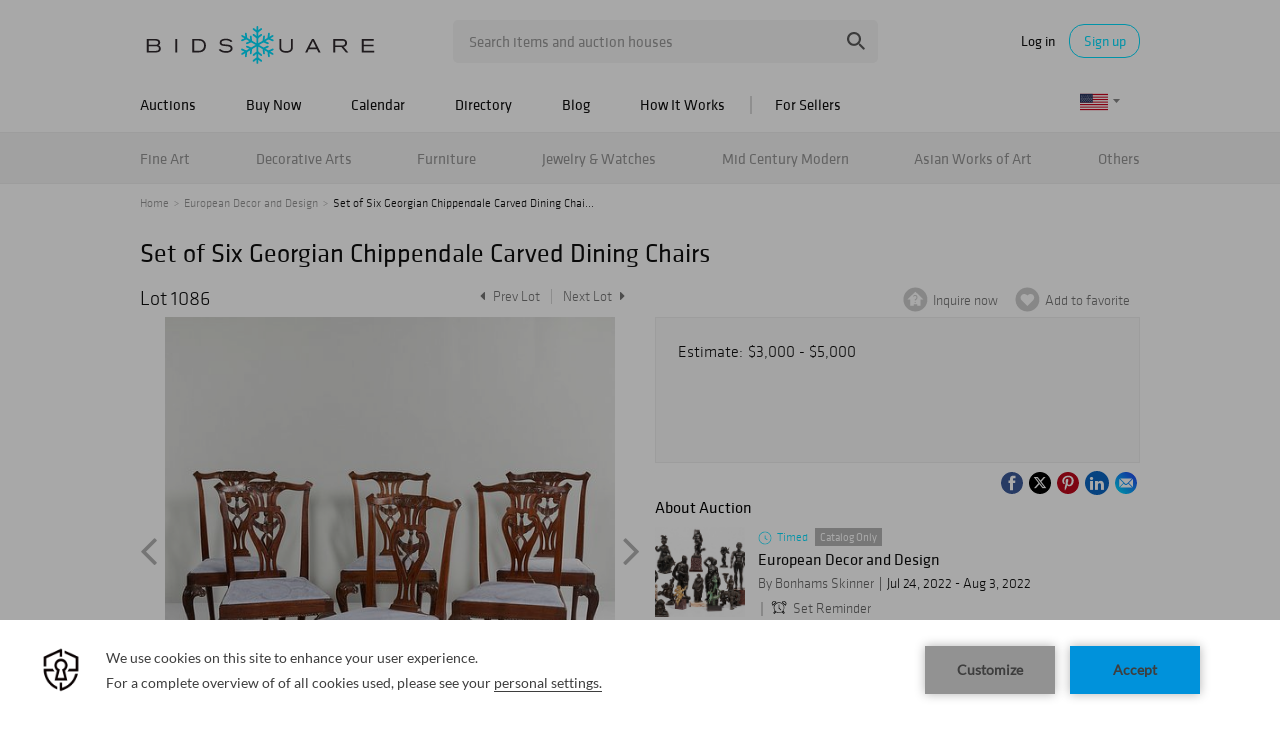

--- FILE ---
content_type: text/html; charset=utf-8
request_url: https://www.google.com/recaptcha/api2/anchor?ar=1&k=6LdzL_kcAAAAAHvauH1Jsz3Ux6njeXmqvGBbrqyk&co=aHR0cHM6Ly93d3cuYmlkc3F1YXJlLmNvbTo0NDM.&hl=en&v=PoyoqOPhxBO7pBk68S4YbpHZ&size=invisible&anchor-ms=20000&execute-ms=30000&cb=79yx24y2rzuz
body_size: 48727
content:
<!DOCTYPE HTML><html dir="ltr" lang="en"><head><meta http-equiv="Content-Type" content="text/html; charset=UTF-8">
<meta http-equiv="X-UA-Compatible" content="IE=edge">
<title>reCAPTCHA</title>
<style type="text/css">
/* cyrillic-ext */
@font-face {
  font-family: 'Roboto';
  font-style: normal;
  font-weight: 400;
  font-stretch: 100%;
  src: url(//fonts.gstatic.com/s/roboto/v48/KFO7CnqEu92Fr1ME7kSn66aGLdTylUAMa3GUBHMdazTgWw.woff2) format('woff2');
  unicode-range: U+0460-052F, U+1C80-1C8A, U+20B4, U+2DE0-2DFF, U+A640-A69F, U+FE2E-FE2F;
}
/* cyrillic */
@font-face {
  font-family: 'Roboto';
  font-style: normal;
  font-weight: 400;
  font-stretch: 100%;
  src: url(//fonts.gstatic.com/s/roboto/v48/KFO7CnqEu92Fr1ME7kSn66aGLdTylUAMa3iUBHMdazTgWw.woff2) format('woff2');
  unicode-range: U+0301, U+0400-045F, U+0490-0491, U+04B0-04B1, U+2116;
}
/* greek-ext */
@font-face {
  font-family: 'Roboto';
  font-style: normal;
  font-weight: 400;
  font-stretch: 100%;
  src: url(//fonts.gstatic.com/s/roboto/v48/KFO7CnqEu92Fr1ME7kSn66aGLdTylUAMa3CUBHMdazTgWw.woff2) format('woff2');
  unicode-range: U+1F00-1FFF;
}
/* greek */
@font-face {
  font-family: 'Roboto';
  font-style: normal;
  font-weight: 400;
  font-stretch: 100%;
  src: url(//fonts.gstatic.com/s/roboto/v48/KFO7CnqEu92Fr1ME7kSn66aGLdTylUAMa3-UBHMdazTgWw.woff2) format('woff2');
  unicode-range: U+0370-0377, U+037A-037F, U+0384-038A, U+038C, U+038E-03A1, U+03A3-03FF;
}
/* math */
@font-face {
  font-family: 'Roboto';
  font-style: normal;
  font-weight: 400;
  font-stretch: 100%;
  src: url(//fonts.gstatic.com/s/roboto/v48/KFO7CnqEu92Fr1ME7kSn66aGLdTylUAMawCUBHMdazTgWw.woff2) format('woff2');
  unicode-range: U+0302-0303, U+0305, U+0307-0308, U+0310, U+0312, U+0315, U+031A, U+0326-0327, U+032C, U+032F-0330, U+0332-0333, U+0338, U+033A, U+0346, U+034D, U+0391-03A1, U+03A3-03A9, U+03B1-03C9, U+03D1, U+03D5-03D6, U+03F0-03F1, U+03F4-03F5, U+2016-2017, U+2034-2038, U+203C, U+2040, U+2043, U+2047, U+2050, U+2057, U+205F, U+2070-2071, U+2074-208E, U+2090-209C, U+20D0-20DC, U+20E1, U+20E5-20EF, U+2100-2112, U+2114-2115, U+2117-2121, U+2123-214F, U+2190, U+2192, U+2194-21AE, U+21B0-21E5, U+21F1-21F2, U+21F4-2211, U+2213-2214, U+2216-22FF, U+2308-230B, U+2310, U+2319, U+231C-2321, U+2336-237A, U+237C, U+2395, U+239B-23B7, U+23D0, U+23DC-23E1, U+2474-2475, U+25AF, U+25B3, U+25B7, U+25BD, U+25C1, U+25CA, U+25CC, U+25FB, U+266D-266F, U+27C0-27FF, U+2900-2AFF, U+2B0E-2B11, U+2B30-2B4C, U+2BFE, U+3030, U+FF5B, U+FF5D, U+1D400-1D7FF, U+1EE00-1EEFF;
}
/* symbols */
@font-face {
  font-family: 'Roboto';
  font-style: normal;
  font-weight: 400;
  font-stretch: 100%;
  src: url(//fonts.gstatic.com/s/roboto/v48/KFO7CnqEu92Fr1ME7kSn66aGLdTylUAMaxKUBHMdazTgWw.woff2) format('woff2');
  unicode-range: U+0001-000C, U+000E-001F, U+007F-009F, U+20DD-20E0, U+20E2-20E4, U+2150-218F, U+2190, U+2192, U+2194-2199, U+21AF, U+21E6-21F0, U+21F3, U+2218-2219, U+2299, U+22C4-22C6, U+2300-243F, U+2440-244A, U+2460-24FF, U+25A0-27BF, U+2800-28FF, U+2921-2922, U+2981, U+29BF, U+29EB, U+2B00-2BFF, U+4DC0-4DFF, U+FFF9-FFFB, U+10140-1018E, U+10190-1019C, U+101A0, U+101D0-101FD, U+102E0-102FB, U+10E60-10E7E, U+1D2C0-1D2D3, U+1D2E0-1D37F, U+1F000-1F0FF, U+1F100-1F1AD, U+1F1E6-1F1FF, U+1F30D-1F30F, U+1F315, U+1F31C, U+1F31E, U+1F320-1F32C, U+1F336, U+1F378, U+1F37D, U+1F382, U+1F393-1F39F, U+1F3A7-1F3A8, U+1F3AC-1F3AF, U+1F3C2, U+1F3C4-1F3C6, U+1F3CA-1F3CE, U+1F3D4-1F3E0, U+1F3ED, U+1F3F1-1F3F3, U+1F3F5-1F3F7, U+1F408, U+1F415, U+1F41F, U+1F426, U+1F43F, U+1F441-1F442, U+1F444, U+1F446-1F449, U+1F44C-1F44E, U+1F453, U+1F46A, U+1F47D, U+1F4A3, U+1F4B0, U+1F4B3, U+1F4B9, U+1F4BB, U+1F4BF, U+1F4C8-1F4CB, U+1F4D6, U+1F4DA, U+1F4DF, U+1F4E3-1F4E6, U+1F4EA-1F4ED, U+1F4F7, U+1F4F9-1F4FB, U+1F4FD-1F4FE, U+1F503, U+1F507-1F50B, U+1F50D, U+1F512-1F513, U+1F53E-1F54A, U+1F54F-1F5FA, U+1F610, U+1F650-1F67F, U+1F687, U+1F68D, U+1F691, U+1F694, U+1F698, U+1F6AD, U+1F6B2, U+1F6B9-1F6BA, U+1F6BC, U+1F6C6-1F6CF, U+1F6D3-1F6D7, U+1F6E0-1F6EA, U+1F6F0-1F6F3, U+1F6F7-1F6FC, U+1F700-1F7FF, U+1F800-1F80B, U+1F810-1F847, U+1F850-1F859, U+1F860-1F887, U+1F890-1F8AD, U+1F8B0-1F8BB, U+1F8C0-1F8C1, U+1F900-1F90B, U+1F93B, U+1F946, U+1F984, U+1F996, U+1F9E9, U+1FA00-1FA6F, U+1FA70-1FA7C, U+1FA80-1FA89, U+1FA8F-1FAC6, U+1FACE-1FADC, U+1FADF-1FAE9, U+1FAF0-1FAF8, U+1FB00-1FBFF;
}
/* vietnamese */
@font-face {
  font-family: 'Roboto';
  font-style: normal;
  font-weight: 400;
  font-stretch: 100%;
  src: url(//fonts.gstatic.com/s/roboto/v48/KFO7CnqEu92Fr1ME7kSn66aGLdTylUAMa3OUBHMdazTgWw.woff2) format('woff2');
  unicode-range: U+0102-0103, U+0110-0111, U+0128-0129, U+0168-0169, U+01A0-01A1, U+01AF-01B0, U+0300-0301, U+0303-0304, U+0308-0309, U+0323, U+0329, U+1EA0-1EF9, U+20AB;
}
/* latin-ext */
@font-face {
  font-family: 'Roboto';
  font-style: normal;
  font-weight: 400;
  font-stretch: 100%;
  src: url(//fonts.gstatic.com/s/roboto/v48/KFO7CnqEu92Fr1ME7kSn66aGLdTylUAMa3KUBHMdazTgWw.woff2) format('woff2');
  unicode-range: U+0100-02BA, U+02BD-02C5, U+02C7-02CC, U+02CE-02D7, U+02DD-02FF, U+0304, U+0308, U+0329, U+1D00-1DBF, U+1E00-1E9F, U+1EF2-1EFF, U+2020, U+20A0-20AB, U+20AD-20C0, U+2113, U+2C60-2C7F, U+A720-A7FF;
}
/* latin */
@font-face {
  font-family: 'Roboto';
  font-style: normal;
  font-weight: 400;
  font-stretch: 100%;
  src: url(//fonts.gstatic.com/s/roboto/v48/KFO7CnqEu92Fr1ME7kSn66aGLdTylUAMa3yUBHMdazQ.woff2) format('woff2');
  unicode-range: U+0000-00FF, U+0131, U+0152-0153, U+02BB-02BC, U+02C6, U+02DA, U+02DC, U+0304, U+0308, U+0329, U+2000-206F, U+20AC, U+2122, U+2191, U+2193, U+2212, U+2215, U+FEFF, U+FFFD;
}
/* cyrillic-ext */
@font-face {
  font-family: 'Roboto';
  font-style: normal;
  font-weight: 500;
  font-stretch: 100%;
  src: url(//fonts.gstatic.com/s/roboto/v48/KFO7CnqEu92Fr1ME7kSn66aGLdTylUAMa3GUBHMdazTgWw.woff2) format('woff2');
  unicode-range: U+0460-052F, U+1C80-1C8A, U+20B4, U+2DE0-2DFF, U+A640-A69F, U+FE2E-FE2F;
}
/* cyrillic */
@font-face {
  font-family: 'Roboto';
  font-style: normal;
  font-weight: 500;
  font-stretch: 100%;
  src: url(//fonts.gstatic.com/s/roboto/v48/KFO7CnqEu92Fr1ME7kSn66aGLdTylUAMa3iUBHMdazTgWw.woff2) format('woff2');
  unicode-range: U+0301, U+0400-045F, U+0490-0491, U+04B0-04B1, U+2116;
}
/* greek-ext */
@font-face {
  font-family: 'Roboto';
  font-style: normal;
  font-weight: 500;
  font-stretch: 100%;
  src: url(//fonts.gstatic.com/s/roboto/v48/KFO7CnqEu92Fr1ME7kSn66aGLdTylUAMa3CUBHMdazTgWw.woff2) format('woff2');
  unicode-range: U+1F00-1FFF;
}
/* greek */
@font-face {
  font-family: 'Roboto';
  font-style: normal;
  font-weight: 500;
  font-stretch: 100%;
  src: url(//fonts.gstatic.com/s/roboto/v48/KFO7CnqEu92Fr1ME7kSn66aGLdTylUAMa3-UBHMdazTgWw.woff2) format('woff2');
  unicode-range: U+0370-0377, U+037A-037F, U+0384-038A, U+038C, U+038E-03A1, U+03A3-03FF;
}
/* math */
@font-face {
  font-family: 'Roboto';
  font-style: normal;
  font-weight: 500;
  font-stretch: 100%;
  src: url(//fonts.gstatic.com/s/roboto/v48/KFO7CnqEu92Fr1ME7kSn66aGLdTylUAMawCUBHMdazTgWw.woff2) format('woff2');
  unicode-range: U+0302-0303, U+0305, U+0307-0308, U+0310, U+0312, U+0315, U+031A, U+0326-0327, U+032C, U+032F-0330, U+0332-0333, U+0338, U+033A, U+0346, U+034D, U+0391-03A1, U+03A3-03A9, U+03B1-03C9, U+03D1, U+03D5-03D6, U+03F0-03F1, U+03F4-03F5, U+2016-2017, U+2034-2038, U+203C, U+2040, U+2043, U+2047, U+2050, U+2057, U+205F, U+2070-2071, U+2074-208E, U+2090-209C, U+20D0-20DC, U+20E1, U+20E5-20EF, U+2100-2112, U+2114-2115, U+2117-2121, U+2123-214F, U+2190, U+2192, U+2194-21AE, U+21B0-21E5, U+21F1-21F2, U+21F4-2211, U+2213-2214, U+2216-22FF, U+2308-230B, U+2310, U+2319, U+231C-2321, U+2336-237A, U+237C, U+2395, U+239B-23B7, U+23D0, U+23DC-23E1, U+2474-2475, U+25AF, U+25B3, U+25B7, U+25BD, U+25C1, U+25CA, U+25CC, U+25FB, U+266D-266F, U+27C0-27FF, U+2900-2AFF, U+2B0E-2B11, U+2B30-2B4C, U+2BFE, U+3030, U+FF5B, U+FF5D, U+1D400-1D7FF, U+1EE00-1EEFF;
}
/* symbols */
@font-face {
  font-family: 'Roboto';
  font-style: normal;
  font-weight: 500;
  font-stretch: 100%;
  src: url(//fonts.gstatic.com/s/roboto/v48/KFO7CnqEu92Fr1ME7kSn66aGLdTylUAMaxKUBHMdazTgWw.woff2) format('woff2');
  unicode-range: U+0001-000C, U+000E-001F, U+007F-009F, U+20DD-20E0, U+20E2-20E4, U+2150-218F, U+2190, U+2192, U+2194-2199, U+21AF, U+21E6-21F0, U+21F3, U+2218-2219, U+2299, U+22C4-22C6, U+2300-243F, U+2440-244A, U+2460-24FF, U+25A0-27BF, U+2800-28FF, U+2921-2922, U+2981, U+29BF, U+29EB, U+2B00-2BFF, U+4DC0-4DFF, U+FFF9-FFFB, U+10140-1018E, U+10190-1019C, U+101A0, U+101D0-101FD, U+102E0-102FB, U+10E60-10E7E, U+1D2C0-1D2D3, U+1D2E0-1D37F, U+1F000-1F0FF, U+1F100-1F1AD, U+1F1E6-1F1FF, U+1F30D-1F30F, U+1F315, U+1F31C, U+1F31E, U+1F320-1F32C, U+1F336, U+1F378, U+1F37D, U+1F382, U+1F393-1F39F, U+1F3A7-1F3A8, U+1F3AC-1F3AF, U+1F3C2, U+1F3C4-1F3C6, U+1F3CA-1F3CE, U+1F3D4-1F3E0, U+1F3ED, U+1F3F1-1F3F3, U+1F3F5-1F3F7, U+1F408, U+1F415, U+1F41F, U+1F426, U+1F43F, U+1F441-1F442, U+1F444, U+1F446-1F449, U+1F44C-1F44E, U+1F453, U+1F46A, U+1F47D, U+1F4A3, U+1F4B0, U+1F4B3, U+1F4B9, U+1F4BB, U+1F4BF, U+1F4C8-1F4CB, U+1F4D6, U+1F4DA, U+1F4DF, U+1F4E3-1F4E6, U+1F4EA-1F4ED, U+1F4F7, U+1F4F9-1F4FB, U+1F4FD-1F4FE, U+1F503, U+1F507-1F50B, U+1F50D, U+1F512-1F513, U+1F53E-1F54A, U+1F54F-1F5FA, U+1F610, U+1F650-1F67F, U+1F687, U+1F68D, U+1F691, U+1F694, U+1F698, U+1F6AD, U+1F6B2, U+1F6B9-1F6BA, U+1F6BC, U+1F6C6-1F6CF, U+1F6D3-1F6D7, U+1F6E0-1F6EA, U+1F6F0-1F6F3, U+1F6F7-1F6FC, U+1F700-1F7FF, U+1F800-1F80B, U+1F810-1F847, U+1F850-1F859, U+1F860-1F887, U+1F890-1F8AD, U+1F8B0-1F8BB, U+1F8C0-1F8C1, U+1F900-1F90B, U+1F93B, U+1F946, U+1F984, U+1F996, U+1F9E9, U+1FA00-1FA6F, U+1FA70-1FA7C, U+1FA80-1FA89, U+1FA8F-1FAC6, U+1FACE-1FADC, U+1FADF-1FAE9, U+1FAF0-1FAF8, U+1FB00-1FBFF;
}
/* vietnamese */
@font-face {
  font-family: 'Roboto';
  font-style: normal;
  font-weight: 500;
  font-stretch: 100%;
  src: url(//fonts.gstatic.com/s/roboto/v48/KFO7CnqEu92Fr1ME7kSn66aGLdTylUAMa3OUBHMdazTgWw.woff2) format('woff2');
  unicode-range: U+0102-0103, U+0110-0111, U+0128-0129, U+0168-0169, U+01A0-01A1, U+01AF-01B0, U+0300-0301, U+0303-0304, U+0308-0309, U+0323, U+0329, U+1EA0-1EF9, U+20AB;
}
/* latin-ext */
@font-face {
  font-family: 'Roboto';
  font-style: normal;
  font-weight: 500;
  font-stretch: 100%;
  src: url(//fonts.gstatic.com/s/roboto/v48/KFO7CnqEu92Fr1ME7kSn66aGLdTylUAMa3KUBHMdazTgWw.woff2) format('woff2');
  unicode-range: U+0100-02BA, U+02BD-02C5, U+02C7-02CC, U+02CE-02D7, U+02DD-02FF, U+0304, U+0308, U+0329, U+1D00-1DBF, U+1E00-1E9F, U+1EF2-1EFF, U+2020, U+20A0-20AB, U+20AD-20C0, U+2113, U+2C60-2C7F, U+A720-A7FF;
}
/* latin */
@font-face {
  font-family: 'Roboto';
  font-style: normal;
  font-weight: 500;
  font-stretch: 100%;
  src: url(//fonts.gstatic.com/s/roboto/v48/KFO7CnqEu92Fr1ME7kSn66aGLdTylUAMa3yUBHMdazQ.woff2) format('woff2');
  unicode-range: U+0000-00FF, U+0131, U+0152-0153, U+02BB-02BC, U+02C6, U+02DA, U+02DC, U+0304, U+0308, U+0329, U+2000-206F, U+20AC, U+2122, U+2191, U+2193, U+2212, U+2215, U+FEFF, U+FFFD;
}
/* cyrillic-ext */
@font-face {
  font-family: 'Roboto';
  font-style: normal;
  font-weight: 900;
  font-stretch: 100%;
  src: url(//fonts.gstatic.com/s/roboto/v48/KFO7CnqEu92Fr1ME7kSn66aGLdTylUAMa3GUBHMdazTgWw.woff2) format('woff2');
  unicode-range: U+0460-052F, U+1C80-1C8A, U+20B4, U+2DE0-2DFF, U+A640-A69F, U+FE2E-FE2F;
}
/* cyrillic */
@font-face {
  font-family: 'Roboto';
  font-style: normal;
  font-weight: 900;
  font-stretch: 100%;
  src: url(//fonts.gstatic.com/s/roboto/v48/KFO7CnqEu92Fr1ME7kSn66aGLdTylUAMa3iUBHMdazTgWw.woff2) format('woff2');
  unicode-range: U+0301, U+0400-045F, U+0490-0491, U+04B0-04B1, U+2116;
}
/* greek-ext */
@font-face {
  font-family: 'Roboto';
  font-style: normal;
  font-weight: 900;
  font-stretch: 100%;
  src: url(//fonts.gstatic.com/s/roboto/v48/KFO7CnqEu92Fr1ME7kSn66aGLdTylUAMa3CUBHMdazTgWw.woff2) format('woff2');
  unicode-range: U+1F00-1FFF;
}
/* greek */
@font-face {
  font-family: 'Roboto';
  font-style: normal;
  font-weight: 900;
  font-stretch: 100%;
  src: url(//fonts.gstatic.com/s/roboto/v48/KFO7CnqEu92Fr1ME7kSn66aGLdTylUAMa3-UBHMdazTgWw.woff2) format('woff2');
  unicode-range: U+0370-0377, U+037A-037F, U+0384-038A, U+038C, U+038E-03A1, U+03A3-03FF;
}
/* math */
@font-face {
  font-family: 'Roboto';
  font-style: normal;
  font-weight: 900;
  font-stretch: 100%;
  src: url(//fonts.gstatic.com/s/roboto/v48/KFO7CnqEu92Fr1ME7kSn66aGLdTylUAMawCUBHMdazTgWw.woff2) format('woff2');
  unicode-range: U+0302-0303, U+0305, U+0307-0308, U+0310, U+0312, U+0315, U+031A, U+0326-0327, U+032C, U+032F-0330, U+0332-0333, U+0338, U+033A, U+0346, U+034D, U+0391-03A1, U+03A3-03A9, U+03B1-03C9, U+03D1, U+03D5-03D6, U+03F0-03F1, U+03F4-03F5, U+2016-2017, U+2034-2038, U+203C, U+2040, U+2043, U+2047, U+2050, U+2057, U+205F, U+2070-2071, U+2074-208E, U+2090-209C, U+20D0-20DC, U+20E1, U+20E5-20EF, U+2100-2112, U+2114-2115, U+2117-2121, U+2123-214F, U+2190, U+2192, U+2194-21AE, U+21B0-21E5, U+21F1-21F2, U+21F4-2211, U+2213-2214, U+2216-22FF, U+2308-230B, U+2310, U+2319, U+231C-2321, U+2336-237A, U+237C, U+2395, U+239B-23B7, U+23D0, U+23DC-23E1, U+2474-2475, U+25AF, U+25B3, U+25B7, U+25BD, U+25C1, U+25CA, U+25CC, U+25FB, U+266D-266F, U+27C0-27FF, U+2900-2AFF, U+2B0E-2B11, U+2B30-2B4C, U+2BFE, U+3030, U+FF5B, U+FF5D, U+1D400-1D7FF, U+1EE00-1EEFF;
}
/* symbols */
@font-face {
  font-family: 'Roboto';
  font-style: normal;
  font-weight: 900;
  font-stretch: 100%;
  src: url(//fonts.gstatic.com/s/roboto/v48/KFO7CnqEu92Fr1ME7kSn66aGLdTylUAMaxKUBHMdazTgWw.woff2) format('woff2');
  unicode-range: U+0001-000C, U+000E-001F, U+007F-009F, U+20DD-20E0, U+20E2-20E4, U+2150-218F, U+2190, U+2192, U+2194-2199, U+21AF, U+21E6-21F0, U+21F3, U+2218-2219, U+2299, U+22C4-22C6, U+2300-243F, U+2440-244A, U+2460-24FF, U+25A0-27BF, U+2800-28FF, U+2921-2922, U+2981, U+29BF, U+29EB, U+2B00-2BFF, U+4DC0-4DFF, U+FFF9-FFFB, U+10140-1018E, U+10190-1019C, U+101A0, U+101D0-101FD, U+102E0-102FB, U+10E60-10E7E, U+1D2C0-1D2D3, U+1D2E0-1D37F, U+1F000-1F0FF, U+1F100-1F1AD, U+1F1E6-1F1FF, U+1F30D-1F30F, U+1F315, U+1F31C, U+1F31E, U+1F320-1F32C, U+1F336, U+1F378, U+1F37D, U+1F382, U+1F393-1F39F, U+1F3A7-1F3A8, U+1F3AC-1F3AF, U+1F3C2, U+1F3C4-1F3C6, U+1F3CA-1F3CE, U+1F3D4-1F3E0, U+1F3ED, U+1F3F1-1F3F3, U+1F3F5-1F3F7, U+1F408, U+1F415, U+1F41F, U+1F426, U+1F43F, U+1F441-1F442, U+1F444, U+1F446-1F449, U+1F44C-1F44E, U+1F453, U+1F46A, U+1F47D, U+1F4A3, U+1F4B0, U+1F4B3, U+1F4B9, U+1F4BB, U+1F4BF, U+1F4C8-1F4CB, U+1F4D6, U+1F4DA, U+1F4DF, U+1F4E3-1F4E6, U+1F4EA-1F4ED, U+1F4F7, U+1F4F9-1F4FB, U+1F4FD-1F4FE, U+1F503, U+1F507-1F50B, U+1F50D, U+1F512-1F513, U+1F53E-1F54A, U+1F54F-1F5FA, U+1F610, U+1F650-1F67F, U+1F687, U+1F68D, U+1F691, U+1F694, U+1F698, U+1F6AD, U+1F6B2, U+1F6B9-1F6BA, U+1F6BC, U+1F6C6-1F6CF, U+1F6D3-1F6D7, U+1F6E0-1F6EA, U+1F6F0-1F6F3, U+1F6F7-1F6FC, U+1F700-1F7FF, U+1F800-1F80B, U+1F810-1F847, U+1F850-1F859, U+1F860-1F887, U+1F890-1F8AD, U+1F8B0-1F8BB, U+1F8C0-1F8C1, U+1F900-1F90B, U+1F93B, U+1F946, U+1F984, U+1F996, U+1F9E9, U+1FA00-1FA6F, U+1FA70-1FA7C, U+1FA80-1FA89, U+1FA8F-1FAC6, U+1FACE-1FADC, U+1FADF-1FAE9, U+1FAF0-1FAF8, U+1FB00-1FBFF;
}
/* vietnamese */
@font-face {
  font-family: 'Roboto';
  font-style: normal;
  font-weight: 900;
  font-stretch: 100%;
  src: url(//fonts.gstatic.com/s/roboto/v48/KFO7CnqEu92Fr1ME7kSn66aGLdTylUAMa3OUBHMdazTgWw.woff2) format('woff2');
  unicode-range: U+0102-0103, U+0110-0111, U+0128-0129, U+0168-0169, U+01A0-01A1, U+01AF-01B0, U+0300-0301, U+0303-0304, U+0308-0309, U+0323, U+0329, U+1EA0-1EF9, U+20AB;
}
/* latin-ext */
@font-face {
  font-family: 'Roboto';
  font-style: normal;
  font-weight: 900;
  font-stretch: 100%;
  src: url(//fonts.gstatic.com/s/roboto/v48/KFO7CnqEu92Fr1ME7kSn66aGLdTylUAMa3KUBHMdazTgWw.woff2) format('woff2');
  unicode-range: U+0100-02BA, U+02BD-02C5, U+02C7-02CC, U+02CE-02D7, U+02DD-02FF, U+0304, U+0308, U+0329, U+1D00-1DBF, U+1E00-1E9F, U+1EF2-1EFF, U+2020, U+20A0-20AB, U+20AD-20C0, U+2113, U+2C60-2C7F, U+A720-A7FF;
}
/* latin */
@font-face {
  font-family: 'Roboto';
  font-style: normal;
  font-weight: 900;
  font-stretch: 100%;
  src: url(//fonts.gstatic.com/s/roboto/v48/KFO7CnqEu92Fr1ME7kSn66aGLdTylUAMa3yUBHMdazQ.woff2) format('woff2');
  unicode-range: U+0000-00FF, U+0131, U+0152-0153, U+02BB-02BC, U+02C6, U+02DA, U+02DC, U+0304, U+0308, U+0329, U+2000-206F, U+20AC, U+2122, U+2191, U+2193, U+2212, U+2215, U+FEFF, U+FFFD;
}

</style>
<link rel="stylesheet" type="text/css" href="https://www.gstatic.com/recaptcha/releases/PoyoqOPhxBO7pBk68S4YbpHZ/styles__ltr.css">
<script nonce="X8ZJjZxPXtwuQCz8bPjD5A" type="text/javascript">window['__recaptcha_api'] = 'https://www.google.com/recaptcha/api2/';</script>
<script type="text/javascript" src="https://www.gstatic.com/recaptcha/releases/PoyoqOPhxBO7pBk68S4YbpHZ/recaptcha__en.js" nonce="X8ZJjZxPXtwuQCz8bPjD5A">
      
    </script></head>
<body><div id="rc-anchor-alert" class="rc-anchor-alert"></div>
<input type="hidden" id="recaptcha-token" value="[base64]">
<script type="text/javascript" nonce="X8ZJjZxPXtwuQCz8bPjD5A">
      recaptcha.anchor.Main.init("[\x22ainput\x22,[\x22bgdata\x22,\x22\x22,\[base64]/[base64]/[base64]/KE4oMTI0LHYsdi5HKSxMWihsLHYpKTpOKDEyNCx2LGwpLFYpLHYpLFQpKSxGKDE3MSx2KX0scjc9ZnVuY3Rpb24obCl7cmV0dXJuIGx9LEM9ZnVuY3Rpb24obCxWLHYpe04odixsLFYpLFZbYWtdPTI3OTZ9LG49ZnVuY3Rpb24obCxWKXtWLlg9KChWLlg/[base64]/[base64]/[base64]/[base64]/[base64]/[base64]/[base64]/[base64]/[base64]/[base64]/[base64]\\u003d\x22,\[base64]\x22,\[base64]/CoMKDw4jDu2DCp8KNAShrQVbDjMO9wrICLSQYwoHDqlt4YcKuw7MefcKQXEfCjCHCl2jDuHUIBwnDm8O2wrBALcOiHAvCm8KiHXhAwo7DtsKmwoXDnG/DvF5Mw48LT8KjNMOoXScewrLClx3DiMOhKHzDpl1dwrXDssKtwp4WKsOHZ0bCmcKWfXDCvlV6R8OuGcK3wpLDl8K7SsKePsO1DWR6wrfCvsKKwpPDiMKAPyjDh8OSw4x8AMKVw6bDpsKPw7BIGjLCpsKKAig/SQXDv8ORw47ChsKCUFYiSMOhBcOFwr87wp0RRFXDs8Ojwogiwo7Cm1fDtH3DvcKwXMKubzoVHsOQwotBwqzDkD/[base64]/DsBDDrcKvwoFQHgXDiD5VwpFQGMOCw7sIwrlNLULDh8OxEsO/woJNfTs6w6LCtsOHPDTCgsO0w47Dk0jDqMKCLGEZwpNyw5kSU8OgwrJVQl/CnRZEw7cfS8O3QWrCsxrCkCnCgVREHMK+FcKNb8OlHcOadcORw4YnOXt8OyLCq8ONZirDsMKvw7PDoB3CvMOkw79wTDnDsmDCiFFgwoEHesKUTcOIwpV6X0EfUsOCwrFuPMK+UzfDnynDnzE4AQg+esK0woNEZ8K9woZzwqtlw4LCuE15wohrRhPDvMO/bsOeDzrDoR9EBlbDu2HChsO8X8OaISYEQV/DpcOrwrHDrz/[base64]/CmcOcw7tnwpxqOsOPV8KzFcOzwqnCp8Oww6HDmUDCjyHDssO3UcOkw5LCjMOBacOUwpQTdm3Csj3DvEdvw6bCpht0wr/Dq8OKK8KMY8O0GgzDpUbCu8OPMcOTwqlfw5rCmcKlw5TCuhUtBsOkNnfCqU/CukPCqmTDvkERwrU8JMK1w6vDgMKEwpJ+UH/CkWtqHnTDr8OEXsKydi9ww5QVQsK8ZcO7wpfCpsOBPjvDuMKJwrHDnQFNwp3Cp8OrPMOMSsOyRhvCusOXNcOrdjw1w5MmwoPCvcODD8OrFMOkwoPCgQvCi0s0w47DugTDjSRrwpfCkDg4w45idlsxw5Mtw5x/Lm/DgBXCk8KDw7fCik7DqcKBasO1XRFNF8OWN8OWw6LCtnfCv8O/ZcKzHQTDgMKiwr3DncOqUTHCicK8S8OJwrxMwpjDtMOCwpXCksO3TCzCmQPCksKwwq86wofCqsKcCDwSF2xIwq7Cu09DKzbCjVpxwozDgsK/w7MBPcOvw49/wrpiw4cpTwnDk8Kiw6tUKsKuwrcwH8KEwp5ew47CrxNmOMKcwrjChsOJw5gCwrHDohDCjncZVyE3R1PDg8Klw5ZwAkscw5LDusKIw63CvE/CncO9QksXwq3DkEMjB8KuwpHDt8OLU8OaDcOZworDl3paEVXDoAXDocO1wp/DjX3CsMOcIGvCgsOYwo0Xdy/[base64]/DmxxgD1XCtMK3wpVxXcKuwrY8wpMRD8OXbzsFPsOvw6RDeVJaw6ssUcOlwoM6wq1QKcOKRD/[base64]/[base64]/[base64]/[base64]/[base64]/CuMOKfHk3asOvwq7DiCnChxV5DwrDosKxwpgew6wJIMK4w7TCi8K3worDv8KbwoHChcKhesOUworCmznDvMK0wr4JTsKqDntPwojCm8OYw77CgkbDoGBDw7XDp1cEw7JZw6jCv8OdLSnCvMOtw4NYwr/CoGogc1DDiTHDjcKRwqjClcK3B8Opw7FqJsKfw6TCn8KrGQzDrnDDrjFcw4jCgD/CgMKAWRJZdl/ClMKGRcK/dBXCny3ClcOSwp0Jw7vCqg3Dv24pw6/DoTrCiDbDjsOuXsK6wqbDp3MWDUTDgmQ/[base64]/DjCsWwpbDkMOLPBdYFsK5wqNoasK3w63DsWAQEWM+D8OMKMKGw4rDhsOFwqQxw6rDmDbDhsOIwp0dw7Utw6pYSzPCqXZ8w6/CiEPDvcKqfsK8wr4ZwpvCk8KcZMKnbcKgwoV6dUvCuBRsJ8K0DMOoH8KkwoVfAUXCpsOIVcKew7LDv8OgwrcjEw97w5/CqcKCIsKzwrouY0DDtQzCn8KFA8OwBVIMw4zDj8KTw4slbsO0woVaF8Ovw45NJMO5w4RpUMK5S2o3wq9mw53CkcKAwqDCv8KxE8O3wqjChVxxw7zDlFbCk8KkJsKoAcO/woEQOcK+GcK6w54uVMKzw63DtsKgGUshw7AhMsOIwo5kw4B7wrfDsSPCnH7ChcOLwrHCncOWwpvCvTvCssK5w7vCsMOlT8OWRk4gP09PHlbDkXwFw7jCvDjChMO3e0svfcKQdizDlQTCsUnDm8OcOsKhUxrCqMKTSTnCjMO/NcOIL2XCuUfCoCTDggxAWMKgwrZcw4jCu8Kow4nCrAzCpVJEOS5xb0J0X8OwHzNZw6HCp8KNSQMUG8OQBjlbwo3DgsOhwqRTw6bDi1DDkw7Cv8KnEjrDin5jMDZKKmgPwoI5w57DvyHCgsOzwpLCjmkjwpjChFAPw7XCsisYIAbCrm/DvMKiwqYnw4DCrMOhw4TDoMKPw51qQTYyFsKOO3Ihw5LCnMKVA8OIJcOZP8KJw7bDoQgFPMOsWcO1wq1Aw6bDsTXDkSDDkcKMw6jCjmV/EcKtGRlVCSPDlMODwpMsworCn8KtAQrCiQlMZMOOwqNQwrkow7dUw5DDucK2Pg3DlMK1wrXCtBDDlcKMb8OTwpg0w5PDjXPCh8K1K8KqRE5BE8KcwojDgXNOQMKYWMOLwqlKVMO0JkgJMMOsKMOiw4/DnxwbGG01w5/[base64]/Dkg3Ds8OgScKqYjdHaQbCoMOENcOiw5jDusKXwqVdw7bDnDA0AUzCgCMTREVQAVYFwq4ROMOTwqxDKCzCjz/DlcOuw5dxw7h1HsKnCU7Diy8dd8KWUBlFwpDCh8OmcsKadVB2w5EvJF/ClcOpSSLDhRxnw6/CoMKdw695w7/DoMK9D8OifnPCuknClsOwwqjCqngQw5/DpcOHwozCkWscwogJwqQRWMOjOcKEwr3DrWJmw5orwpfDiioowp7DosKrVwjDh8OzJ8OnJzsTZX/DiCxCwpLDlcO4bMKNwqfCkMOKFwIBwoF6wr4XacOoOcKyLisFP8O/Zng+w4Y7AsOiw4nCrlIOZsKjZcORLsKsw7MDw5oJwoXDn8Ksw5vCpiwveWXCt8Orw7Mpw6RyJSnDiy7DksOxFgrDj8KDwpTDpMKWwq3DqDYvB2hMw4d3w6/[base64]/[base64]/[base64]/DoMO8wqoMXsOXw5/DnTvCqR06wqEBwoFCXsKLXMKLMQvDtFJAUMK6wrHDs8Kmw7DCusKmw6HDhg3CgkXCn8K0wp/DhMKaw73CsXLDnMK9N8KPZnTDu8OfwoHDnMOnw7nCpsOYwpNQfsONwqh5TQMrwqQ3woc1CMKnwq7DuEDDiMK9w7XCkMONN0xIwosEwrjCs8KswoNpFMK8PkXDr8O9wqTCpcOlwpPClQnDjRnCtsO0wpDDs8KLwqccwq5mEMOawpoDwqIMRsO/wpghWMKyw6NtccK2wodLw4pMw7fCsirDtDzCvUrCq8OPa8Kcw5d8w6rDssK+K8OJBRgnPcKsGz5PasOoFsKeScK2FcOxwp7CrUXDn8KLw7zCqB3Dv2F+UyXClgc/w5tMw5Adwq3CjgTDqz3DmMKxMsOpwoxkwq7DtcKdw7PCun1gNcKNZMKDwqrCuMO5IQBPIn3CoX0Kwo/[base64]/OcK6w6VqASB1FjDDt8K7MFnCv8O/[base64]/Dt8KpIcOMw4TCpcKIw75Nw6stw7RrVMKHWWBIwqDDjMKQwozDhcOHwprDuU7Co3XDlsOzwpRuwq/[base64]/wrgWcErDicKuwq7Cm38Bw4jDqcO5CkHDicOELxLCicOXOBrCm0xZwp7ClSHDoUVVw7hDSMKPNmtVwrDCqMK2wp/DmsK6w67DsWByPcKsw5/CqMKBG2x0w5TDhkdLw6HDtnhRw4XDssO3D0TDqT/Ck8KbA2Vsw67CkcOVw798wpPCmsKJw7l8w7HDjcKCcGsETUYJdcK+w5PCsDgQw6ocQFLDgsOVOcO7KsOVAg8twq/Cii4Bwp3DkhbDj8OKwq4ubsOkw79gfcKAMsK0wpoWwp3DlMK1dQTCrcKew7PDmcO+woDCssKGQxs6w7g/SiTCrcK+wqHCgsKww6rCiMOxw5TCqzXDj25zwp7DgsKsJSdQXwzDrxwswrrCtMKVw5jDln3CsMKlwpMxw7DCi8Kzw7JiVMOkwqbCjhLDkArDiHo+WgfCsikTKSkqwp1mbsOycHwdOiHDkcOCw6ddw5RDwpLDgR7DjUDDjsK7wr/ClMKnwol0F8OuXsKpDn1YF8Kfw6fDqBFwH2zDksKKdVfCiMKnwo8mw4bDtxbCg2/[base64]/PMKQw7LDhcOWw57Cmy/[base64]/CvMOAwr/DvELCq0/[base64]/[base64]/[base64]/DkcOzScOww6vDlQM3w4QCXkA2BVDCkMOpVcKsw7xGw6bCrjbDgDrDiwJSY8KkdG9mRnt8EcK7B8O+w7bCgi3ChsKuw6B4wovDugjDocOOCcOTPcKTdFQSLVUjw7EmMGPCpcKrdEYCw5XDi1YfQcKib1HClSHDgGxwIsK2bnHDucO2wrnDgVUNwqXCnDlUHMKSDwI/A2/CpMK0w6V5cTXCj8OTwpjCusO4w74XwqnCuMOZw4LDkyDDp8OAw7rCnDzCk8K1w6HDu8OZHUnDj8OsFsOdwoU9YcKpDsOjNsKTe2AuwrYxe8ORESrDozfDgFvCrcOLZR7CvA/DtsOmwonCnhjCpsOjwqpNFUoXwrh8w6Akwo3Cl8K1UsKmbMKxGQrCu8KOcsOfCTkcwo/DmMKTwoPDpcKVw7fDosK0w61xwoHCqsOuXcOsN8Orw4VNwrQxwrMlDEjDo8OKccO3w5scw75gwr0SNA1kw7xHw4tQEcOUQHV+wq3Dk8OTw6/DvsKdTy7DoQ3DjAbDk0HCn8KFO8O4GVTDjsOIL8Kfw604MDPDhHrDiBXCqEg7wp/[base64]/[base64]/E8Kvw6U/w6t9fMK8wrdmw5kJwp/ChcOJLTjDtm3Cs8Ovw77CtVNoG8Odw6zDkSs/DVDDszcLwqoSAsOow6lgd03DpsKqdTw1w4l6RsOfw7jDo8KVRcKeTsKvw5vDnMKcSC9hwrUefMKyU8OZw67Dt3PCtMKiw7rCiQocXcOpCj/Cri86w71Wd1EXwpfCnEkHw5vCrMOlwoofRsK7wq3Do8KOGcKPwrDDmcOcwpDCqSfCtzhobUjDisKOUV5UwpjDi8KMwr1lw4LDj8OowojCmVNUFmc4wp0WwqDCnyUaw4ARw6Mow4zCksOsYsK/L8OswqzCs8OFwqLChXI/w5PCgsO7BBoKb8OYAwDDhR/CswrCvsKTaMOow5HDosOsc1jDucKCw6sPfMKlw53DpAfCr8KUCSvDk0fDg1zDh1XDgMOQw71mw6jCu2vCoFkVwr8Sw5hPM8K6dsOaw5Nswo1YworCu2XDm1QTw4LDmSnCi1HDkxAnwp/Dq8KLw4pYTBvDkjXCrMO4w7IWw7nDm8K7wq3Ct0fCo8OKwpfCqMOJw4sMFDDCl3DDgCoBF0jCpkV5w5gkw7vDmXTCm2rDrsKowqjCu38Zwr7CusKYwq0TfMOtwq1iOWLDjmEbHMK2w5oqwqLCtMK/[base64]/[base64]/[base64]/L8KSIMKHJWnDlcK2NhwoTsKlw64Cw5zDiUPCkjxvw73Cj8OpwqVrKcKlKV3DkcO9NMO6eTPCtx7DnsKtSWRDVCPDp8O1bmPCu8KLwo/Dsg3CkRvDo8OZwpQzKRkqLcOAfXxww5sAw5pNTsOWw5l4U2bDscO1w73DkcK8VsO1woZzXj7Di3fCvsKhbMOQw7fDnMKGwpfDp8OjwpPCmzdswrIgeHrCqEFQZ3fDsBHCmMKdw6nDr0UywrAqw70BwqkQSMKrTsObAC/DqsKQw7JGLx9faMOtKycHa8OPwoVnQ8KvIcOXXcOpaUfDpk9zF8Kzw4JAwp/DusKkwrbDvcKvVyQMwop5IsKrwpXDucKSa8KmLsKNw5pHwp9FwqXDnGbCusKQOT4ZXlXDjEnCtD8LR39VWFTDkDLDgVfDtcO5ZRdBWsKZwqjDg3PCixzCssKMwpTClcO8wr5xwoBeLXzDlGTCgQ/CohDDlV7DmMOXMMOmCsKlw4DCuz1pen/[base64]/DoXDCly/Cg8K8YsO5UcOdCHTDh8KXUSTDp2VPUBnDncKSM8OqwrkGNhcHbcOKYMOow7BpT8Kfw4nCh04pRVzCkAN9w7ULwonChQvDrhNnwrdnwqLClQPCtcKPbcKswpjCpBJ4wr/[base64]/wrlXw5lkwoFNw5x+JA8WwowMw79WVk3Dt8KkHsKibMKgGcK3TsODST7DtiYew7lMWSvCv8OlJFcJW8Kwd27CssO8R8OnwpnDgMKrbCPDisKnADvCpcKDw7TCg8OkwooJdMOawoYWPUHCpQTCtRbCnsO9H8KCMcOPQA53w73DlUlVwqjCrRZ/c8Oqw6wwLlYrwojDksOLH8KaOhRadXnCl8KUw5I4wprDp17Cg0fCqwbDuWxDwo/DoMOuwqkRL8O0w6rCv8Kxw48Jd8KTwqDCoMK8TMOsZcOGw71YAgRGwpbDqHfDlMOiVcOiw4EWwrRCH8O+aMO2wo8kw44EGQzDujN7w4jCnC9Sw75CHgXCnsK3w4fCsADCmBB3SMOYfxrCp8OowrvCpsOZwoPCj1dDO8Kewrl0QzHDisKTwoMfO0wnw7/CkcKYD8OGw4RGNTvCt8Kmwrwow5FMaMKsw5HDosKawpXCssOgblHDklR+RXnDq0piSRs7X8O2w7cpScO1UsKJa8Opw54aZ8Kwwr10EMKnbsKMc3l/[base64]/ejzDj2pYfcK4w6zDnsOrw5cUa37DrD7DmMODRlbDkDB2GcKYHH7Dp8O4TsOAA8ObwrdbIsKow5zDu8OJwofDnXVxIgPCsh4tw78ww6lDHcOnwrbCh8Knwrk2w6TCvnohw4zCssO4woTDmkIawqppwppRE8O/w4jCvQPCtGTCmsOnfcKww53DocKPDMO9wrHCo8Ofwpp4w51STFDDl8KkFWJWwqvClsOuwpfDqMOxwqVXw77CgsOrwrgiwrjChcOnw6nDoMOIVk9YTy/CmMOhBMK4dXPDs14ya0LChwg1w63CsnHDksOOw4c1w7sQI2o4IMKfwoFyXGV4w7fCrjgfwo3DiMOTeGZAwqBnwo7Do8OGQsK/w4nCj2Naw57CmsOYUXjCiMKowrXDpGsweFBWw7EuLMKaX3zCiDbDmMO9DMK+I8K5w7rDgADCtsK8QMKQwpTCm8K6M8OYwrJ9wqzCkgNfVcOywrNzB3XCjm/CkMOfwo/[base64]/ChDAef8Kkw5TDh2I/B8OCV2gbEcO7Ei8Nw5DCq8KcAifDp8OWwozCniAwwpfDrsOLw4AWw5TDl8OEOcO2MgItworDri/Cm0QewqXCgU1HwpTDocK6RnsAKsOEKA1HW13DiMKCfcKqwp3DgcOxdHwxwq9OGsOKcMO8E8ODLcKxCMOVwoDCssOdKl/[base64]/ClcK9dMKFdsKjEsO/EsO3w63Cg8O+w5bDiUQAczE9YzN/UsKLW8Orw7jDg8Kow5lBwr7CrmQ/OMONUHdLeMOgWFUVw6E3w758EMKwK8KoAcOCacKYAcKGw4tUSHXCo8Kzw6kHe8O2wpZJw6vDjiLDvsOXw53Dj8KWw5DDnMKww7MVwpYJZcObwrF2XBLDisOAIMKtwoMGwr/CqkfDksKkw4bDpRLCoMKJaDQcw6zDtConXBRSYzJqfj94wo/[base64]/CrsOVdcK0wojCplLCsAFhwoQiwrkGw6BROT3CpGUVwr7CjcOWbsK6Pk/[base64]/Dp8KNMhFNH8KOKTTCu8K2wokhw65WwooCwpbDmcOjYcOSw5vDpMKTwpEHMH3Dg8KcwpHCicKKEHRjw5/DrMK/[base64]/Di8KmO8O9w4zDk8KmPsKUw7huNUrCvXTDvwrCucOsw459cGTCnTHCuXh+wqRbw7Ruw7JRc1tfwrYoFsOjw5lFwqxxHlnDj8O+w5rDrcOGwohMTQPDnggWG8O1SsOsw6YWwrXCrcOra8Oew4/CtUnDjAzChUTCvhXDt8OTAWrDiyVoO1rCl8OpwrnDpsKKwqHCgsO4wrLDnwQaWyhWwq3Dkwdxb1pCI38JU8KOwo7DmjQiwo7DrBtCwptfd8KzH8OUwqvCvsKmbgTDosKkMl0Hwo/DqsOuWgU1w7xnN8OawrjDtsORwpUew7tfw6HCs8K5FMOwJUgUHcOIwqUvwozDrcK6QMOrwqbDqX7DhMKeYMKGa8KUw59xw5XDixVnw4zDqsKRworDpkLDtcO8QsK/XXQRO24laSs+w5JyYcOQOMOgwpbDu8OHw4fDlXDDtsKONTfCq3bDpMKfw4M1JGQRwo1awoNbw4vCuMO/w7jDicKvbMOgPXM7w4guwrMIwq41w43CnMOAKBTDq8KvJEvDkj7DtQnCgsKCwrzCssKcc8KoQ8KFw7UnB8KXOcKww4JwI3zDvUzDp8ORw6vDlWBBMcKFw5Y4diQIUSNyw4HCpWDDuVIMaQfCtGbDncO2w6vCgcOJw4bCgWhAwq3DsXLDgMONw5/Dpmtnw7ZrLcOUw47CrEcvw4HDh8KFw5hrw4fDoHTDrkDDt23CgsKfwo/DuTzCkMKKeMOYVSvDtsK7UMK5ED9ZaMK5X8OEw5rDjcKvesKDwrDDv8KUXMOQw69ow43Dn8Khw5xoDUPCncO4w4pHfsOpVU3DmsOXIQfCqAwLdsOCGGDDsTUXA8OfBMOod8OyXG04VAEZw7vDikM+wogfDsOfw4zCt8O/wq8dw4FNwrvDpMOILMKSwp9tUD3DicOJDMOgwoQMw5YSw6LDvMOKwqRIwqfDmcKwwr52wpbDgMOswpjCpMKxw51lAGbDhMOsAsOzwpXDgnpXw7HCkEpxwq0Kw79HccK8w5Y6wqtTw5zCkxUfwpvCmMOZNUXCkhk8YBQiw4t8FsKKXAw/w6NMw7XDq8OtdsKTQ8OxRA3DncKtRA/CpsK+E0gTMcOBw73DhQ/DjHIzGcKKd0nCisKTST4OPcOSw4XDvcKGa054wp3DvhnDncOFwr7CqMO/w7UFwpnDpRAgwqgOwp01w4FgUSDCpcOGwr8awr0kAE0wwq0SaMKSwrzDmx8CZMOVacKTa8Kdw4fDqcKqWsKwHMOww47Cny3Cr0fCnSXDr8K8wr/CmMOmNwTDnABoTcKdw7bCi3NXIx52YDpTfcOWwppYKR8FDxRsw4A2w78Nwq9vT8Kvw6ZpOMOIwogAwofDq8OSI1oqFR3CoBdnw7jCucKINjs6wqRrDcORw4rCrWjDnjo1w7k5GsOhEsKAKnHDqz3DmcK4w4/DtcK3VCcMYmN2w6wSwrs7w4fDpMKBD2/CoMKHw5JKNSF9w4NOw5nCnsOGw5s2BcOJwqvDg3rDtD5AYsOMwq57DcKGQEvDnMKqwrRzwoHCusKTRgLDssOHwoQiw6Udw53CuAsTZsK7NRJvWmTCpcKoDD8mwofDkMKuJsOJwp3CihQLR8KYWcKAw5/[base64]/CgAhSwrHCiMKZDMOSXiLCmsK1wrYdN8OQw7TDiC8EwroZPMOsX8Orw7/[base64]/Dm8O2Pz3CuhPCj8O0w7fDtjbDu8Ozw5QuWQrDhWRAMwHCr8OVZExKw5DCksO4XG9mbMKFbm/CgsKDUn7CqcK+wq1ccTtVScKRJcKxGEpxOW7DjXbCrSQKw6fDuMKPwrd2RgDCmE1lFMKVw6bCnDPCr0jCucKmdcKEwpg0MsKOM1x7w6N7AMOrJTd6wrHDo0gBZ2p6wq/DrmoOwqQ6w4QaYAE/QMK/wqZ7w5t2QMKlw6keM8KzOsKWHj/Dg8OvTwxKw6PCo8OjQwwdFRDDv8O0wrBLBi1qwosPw7XDi8KDLMKjw5YPwo/ClGrDlcKYwrLDq8OdccOeGsOTw5rDh8KEZsOiN8KjwqbDiGTDvVrCrUtwHQLDj8OkwprDmBzCscORwq58w6XClE0dwofCpAI8OsKdQ3jDuWjDug/DsyLCv8KKw7UmQ8KRQcOEKsKrecOnwqXClsKJw7BIw5V3w65eSW/DqETDm8ONRcO6w4AWw5DDuFPDl8O8PDIuFMO2aMKpPUDDs8OxOQlcEcOzwoMNN2nCnQpswqEcZMKVDHUtw6LDqFDDjcObwqBoE8O0wrjCnG5Rw5BSSMOmIR/[base64]/I2VwW8OLwrLCtwZGw6s1IMOuIMOowoPDmnrCjC7DhsOZf8ODdRrCtsKcwrLCoksswox2w5sAbMKKw4I4ED3DqVNmdjBTQsKjwp/[base64]/wr7Cl1lGPMKKw7HCjsKfPcOPbsOHw65Gw6LCucOVScOWRcOJRsKHVhzCsQpGw5LDv8Kpw4DDqhHCr8OYw6NBInXDqHN8w71VZEXDgwjDn8OhVnBJV8ONFcKrwpXCtR9Owq/CuW3Dnl/DjcKBwp5xaX/Cr8OpdTp9w7cywoAcwq7CucOae1k9wobCjMOvw5UcVSHDhcORw6bDg2Rbw4XDlMOvMBpofcK/FsOqw7TDlzPDisKPwozCqcOAO8OERcKnFsORw4nCtRbDmWxDw4rClXhJLxlrwqYrR0F6wojCkFLCrsK5EsOQbMOiLcOMwrDDjMKvasOswr/Ct8OfZ8OJw5rDgsKELxzDoCrDhVPClg0oWCdHwoDDtQnDp8OPw47Cs8K2wp1bFMOQw6lIAGtUwolYwoNgwoLDsnIrwqXCjT8OGcOCwrDCosKvblXDl8OBLsOfCcKsNxV7Y2zCtsKTcsKCwoV+w5nCvys1wokrw7jCnMKYSENISx8DwpvDnT3CoG/CnmzDnsOGN8Kow6nDsgLDu8KbTFbDkEdAw5RoGsK5w6jDpsKaBcO+wqPCt8KiIHrCnVfCoRPCu23DsCwGw6UvXMOVR8KiwpAAfMKGwr3CusK7w7kUDGHDjsOaGBF6KMONQMOGVyTDmUjCicOMw6kIOVjCuxhjwoY5BsOsa0dkwpzCtsOBC8Klwr/Dkyt8FsKOdnkZecKTBCPDnMK/[base64]/DowIOR8KfwohRw65pw4UewqHCl2gLQyLDqUnDo8OkG8O8wolUwrvDpsOxwrLDtMOTCSN5RHXDkEMjwpDDvjwWO8K/[base64]/DqBZpwrrCocO9woUqwqZqw73CjMOSdQDDgBdIHlLCsibCgBHCvTBGPEHCi8KnMzRawo7Cmk/DgsOgAsKXPE1wYcOrc8KOw5vCklrCp8KnDMOfw5PCpsK3w5NqOHrClMKow6N3w7rDmMOVM8KOc8KywrHChMOwwp8YXcOvfcK1YsOGwooww7RQZG5adRbCocKjJF3DjsO4w4knw4HDr8O3RUDCtkhXwpvDuF0PFG8pFMKJQsKVe3dKw4/DuFp2wqnCiCp8e8K2aQ3Dn8OiwrUnwoELwqYqw6/CusKxwqLDpG7CtmVLw4pcZ8OoXGzDjMODMMOdDAzCnggdw7bCiWXCh8O+w4HDul1AOz7CvsKuw7N+csKIwqpwwoTDsiXDuD8lw78xw5YKwr/DpA5cw6YdNcKNIw5EThXDicOkZyDCv8O/wqF0wrtYw5vCkMOUw5kdYsOTw58ieArDn8Kxw6AswoMgU8OdwpFGcMKuwp/CjFDDoW3CrsOywoJfYW5ww4J+QcKWQlMjw4I9PsKswqDCok95HcKoXMOlI8KZScO/OBDCjVzCkMKrJ8KrKhlAw6ZRGCDDvcKOwrgVQsK4L8K/w4vDoQPCpjTCrgVEKsKjO8KTwqDDs37ChS9WdiTDqw81w6cRw5Jiw6vDsTDDmsOGDAfDl8OTwo13JMK7wqLDonTDvcKWwrM3wpdFBsKeesKBGcKEOMOqNMOiWHDCmHDCgcOTw4XDrwDCkRkwwpsSC23CsMK2w5bDgcKjXFvDkELCn8O3w6rCnkFXU8OvwqBbw5nCgn/DlsKnwphQwp8qaSPDjSs7XR/DnMO6YcOWMcKgwpDDkAkGesOiwoYOw6rCk1M9LMOrw6hhwpbDp8KcwqhEwoc9YFFlw453OSLCvsO8wospwrPCuTwqwrlAfR9oA2XCvHE+w6fDkcKNNcKeHMO/DybCoMKXwrTDt8KOwq0fwrVvOn/CoxTDsU4iwqnDjzgED3LDm2VPaRgYw4LDm8Kbw69Xw7DDlsOqFsO2QsKcHcKJOX52wq/[base64]/DusK4wrvCszfDpMKLwo7DtDNMaUEaw7HDn8KyT0kSwqIZFHJ/Iz7Dkh0BwrTCrcOyQX85WU8Aw6rCuijCpDfCjsK2w7/DlSxow6tDw7IAMcOGw6rDh39Mw6IYHlY5w4QOFsK0PRnDmFkbw7VFwqHCskh7ak58wplbBcOcECdWKsKmBsKoEkoVw6XDncKMw4pwHGfDlCLCgWTCtAhxHg/[base64]/DiD5eSsKIw6dRwqDDrMOMw65Lwr5ZPsOBRMK3BRTCrMKbw6l9KsKEw4VSwp/CggjDqcO3IR3ChlQxawDCi8OMWcKfw4E8w4nDicOYw6/[base64]/DrnrDocKOZn7CnsKKwpcPwrvCkRnDuwQ3w68ZJMKQw6c6wrkJc3fCtsK1wq4LwrTDv3rCtytLRVfDgsOldAwKw595wrdaNmfDhhfCvsONw4UTw5PDnAYfw6crwo5hC2bCp8KmwoMAwq86wqF4w7NVw7NOwrEAbAk3wqfCgQbCp8KbwqTCvWwaOcO1w5/DjcKobGQKD2/CqsK/[base64]/CtiYbb8OXw7cfwr3CiMKyI2Adw6TDrB9Nwr/DoRheLV3Dr3LCuMOATkVOw4jCpcOww5MEwoXDmULCmE/Cj3/DuHwHBS7CocK3wrVzEsKHGipSw65Qw5MTwrvDkiURBMOPw6HDksK1wobDhMKAPcKUG8ObGcOCQ8KLNMKlworCssOBZMK8YU1nwrPCjMKiXMKPY8OgYBXCvg7Du8OIwrXDlcOnGjMKw6TDvMOFw7p/w4XDl8K9wpHDr8OAeXbDjUrCtnbDgGLCtMKKHW/[base64]/[base64]/CuUM3w7MBOcONdsOlw4zCrz/DjHcYAcO0wq84WMO8w6XDn8Kvwq5hCGI8w5PDssOmfVN+ag7DkhwJN8KbQsKgPABVw57Dgl7DocKAbMODYsKVA8OKYsK2IcK2wpV7wpI5GD/[base64]/Ds8OSwqUdwrnCrcORKX7DmTvCsHrDmsOGwoLDljHDgk4Tw4YYEcOnecOWwrjDun/[base64]/Cqg/CiGNkwqEZwqbCpDpOIFvCjTHCvcKRw5lZw5FTAMKMwpvDkV3DlcOzwo0Ew47Dt8OYwrPChQ7DlMO2w6cKScK3XAPCgcKUw6JbaTtTwpwrSsOXwqrDt3vCr8Oww5jCk0fCnMO8LFTDvz7CkgfCmSxwBsKzb8KQWsKqWcOEw6t6QMOrVEd+w5liE8K/[base64]/[base64]/[base64]/Dv2lURcOYOcKGchkMw5nDh8Odwr3CuTwgA8Kkw4nCg8KRw6QKw4Frw7ovwonDjcOLBcOTO8Osw5onwrwxD8KXBmkIw7jCkSU4w5TDsCkRwp/DjVXCs0QTw6vCjsKhwr5ZfQPDqcONwq0nFcOaCsKEw5RUI8ODM0x+LHjDpsKfe8OnOcORGy5GXcOPa8KDZGg3NwnDjMO2wod5XMOnHVFSMzEowr3CnMKwTE/DuXTCqBXCjnjDocKzwqVpcMKMwoXDiCzDhsOyFirDgFAYcD9+U8KAbsKYByLDqTQFw60CLQLDncKdw6/DlsO8Kwkqw7PDkXMREHbChMKqwpDCosOFw4HDjsK2w77Dm8Oww4VQdzPCpMKXO2MhLMO7w4Iqwr7DmMOZw5DDjmTDrcO7wpfCk8KAwokASsK/MnLDlMKia8KtTcODw4/Dvwl7wqJUwod0a8KbFiHDkMKUw6HCtlDDpcOWwrPDhMOwU0x2w6XClMKuwpvDnkpKw79SU8KNwrosPsKKwrVywrsGB31ZTmPDmz1+dAIRw7h4wrvCpcOywrXCiVYSwoUSw6MVeAt3wq7DtMKtBsKMfcKqKsOzaEJFw5Z0w5rCg1/Di37Drk5hCsOEwrtnF8KewrJ8w7jCnn/DrmVawqvDvcKuwo3DkcKLPsKSwpTCl8Kxw6t0YcK0Ky54w7HDisOvwpvClCg6Cjh8BMK/fz3ClsKFXHzDscKowrDCocKZw47Cp8OKFcONw7nDpMOXSsK0XsKFw5QlJGzCjG9ne8Kgw5zDqMKxfMOKRMOJw549Dh/CkhjDgAN0IAxSRSRoOUIFwrZFwqQhwonCscKUI8K1w4fDuXhME2AlR8OJTizDusOww7nDu8K/f0DCisO1CyHDocKuO1nDshF7woLCm1M/wr/DtjVhNyvDhsO2QC4DTj9+w4zDs2ZwVyoSwrsSFMKCwp1WZsKHwoA0w7kKZsKYwqTDn3A7wqPDimfDmcOocmbCvcKgJ8OvHMKVwqzDmsOSC3kKw53Dozt1B8KPwo0JbBvDnhAaw6JyM3hvw6nCg3dSwpDDisOOX8KDwovCrgzDj0ENw5/DoiJfNxpzGUPDpBNkL8Owcx7DsMOUwpdXRA1xwqwJwow/JHPCksKefHtmF05bwqXCjMO1HAzCgGbDnEcxScOueMK+wpp0woLDhcOcw7/Ct8Oaw5w6PcOswrlrGsKZw7LCj2zCpcOKwqDCmHJfwrLCu2XCnxHCrsOXUjbDqlVgw67Cpwo8w6HDscKvw4PDkzjCpsOUw7pjwprDmGXCnsKDNEcFw7zDiyjDj8KDV8KrbcOKGQnCt3pPbcKkX8K2Dk/Cm8Kdw6pOOiHDkkBxGsKSw5HDssOEB8OEZMK/K8KWw7XDvFTDkDbCoMOyTMKbw5F+wrPDoU1gb2zCvB7CmFUMcUlCw5/Dj37CocK5chPCg8O4RcK5TMO/Xz7Cj8O5wrHCs8K3UDfCkkXCr3Q6w5/[base64]/wo/DsMKdwpHCoWLDjDzColHDg8O+DMKqbcOtb8OOwpbDn8OrH3jCrWF6wr4kwrIAw7TCmcK6wpp3wqPCjFA2fnIgwrwqwpHDoQTComF/wpDClj5fMnTDgXNnworCtgnDm8OzZFxBAsK/w43CnsKzwrgrOsKcw6TCuxHCoHXCvwdkw51ldHQcw6xTw7E9woslLMKwSBfCkMO6ZBLCk17Cph3Co8OncDZuw4nDhcOECx/CgMKOH8KxwqwmLsOAw6cTG09DZFIZwrXCnMK2WMO8w7HCjsOle8OjwrEWIcOqHkTCnm/DrEjCv8Kgwo/DgiwnwpADNcKhKMO1EsKDDsOncDvDncO0wrU6IgvDmypsw6/CrHB+w59pTVVow7YUw7VHw5zCnsKvJsKAVSgVw5oAFMOgwqbCusO6d0TCl35Uw54Yw4TDh8OtNV7DqcO4VXbDr8KMwrzCgsOvw5TDo8KFT8OwGQTDmcOXXsOgwoYgYkLCisOyw499XcKvwr7DsyAlfMK+UsKawrfCk8K/MhvDsMKHEMK/wrTDtTzCnwHDksOtHR9FwpTDtsOIQ3kUw5xtwoonCsOMwo1INMOSw4fDrTXDmAk9BsOaw6LChzsNw4/[base64]/[base64]/LMOhwrPDlcKLwpjDs2vDgHczB8OAc0nDqcKkwqoqwo7CnsKQwrrCogEPw5sHwrfCpljCmBhVFwpBFsOew7XDpsOEGMKpSsOYUsKUQgpZUzg5GcKVwoNEQwDDhcKewr3CnCAZwrTCp1tyAsKaaxTChsKQwp7DtsOObSFaTMKIb0fDqig9w6fDgsKLEcOfwo/Csl7CoE/CvUvCiCjCjcOQw4XCqsK+w6Ylwo/DmW/DtsOlBTp5wqALwoPDtsK3wqjDg8ODw5Z9w53DnMO8C1DCpzzCnkt0TMO1B8OBM1pUC1jDvUUxwqQtwpDDtxUkwr4ww4xBCx3DqcOzw5/DmsOObsOfH8OJQFDDr1fCvWTChMKObljCgcKCNTkhw4bCmDXCvcK1wobCmDPCl3wwwq1DFsOXYEg3wrIsPBfCv8Kgw75rwogycinDhlh6wrccwpjDrjXCoMKpw4MNOB/DsmbCtMKeDcKVw5xZw6Y/IcOQwqLDmgrDpR/DnMONasOfQkLDmBcKBcOfIiszw4bCr8OMZx/Dr8Kbw6BzWQrDhcOtw73Do8OUw6FSOnjDlQjCosOwOWJIHcOdQMKJw4LDuMOvOnMZw54ew6rCsMOdbMKZccK/[base64]/w5lzRh3CoT/[base64]/CuwHCq8OBEyR+XMOZM8KGWDk8csOteRjDksKCUQInw6FcT2l/w5zCnsOuw4bDvcObUjFdwpw6wrc/w7jDrC8wwrstwrrCpsOdHsKpw5zCqG7CmcK3YiQIfcKpw7DChH9EdCDDh0/DgiZCwqTDmcKefE/DvxkpFcOVwqDDr2zDq8Ocwp5LwrJGJhsxJXBgw4fCgcKVwpJwH2XDpzrDkMOrw4/DvC3DrcKreSHDksK/NMKzTMKRwoTCmw/CmcKxw7zCrgvDq8OMwprDrsO/w7UQw6wPUsKueQ3CgsOGwrzCrTPDo8Oew7nDkHpAGMKxwq/DlTfCgSPCksKMJxTDhSTCt8KKSGvCrgcDZcOBw5fDnSAzLz7Ch8KPwqcQcmlvwrfCigjCkUppCwFKw7LCpwEdS2FBKhnCs1gCw6/DjFXCuRzDvMKnwprDrmY/[base64]/DqMKQWX3CrMO7V8KVScOHH8Kwe0jCisONwrnCvMKCw7fCtChhw45ow5BPwoAlecKuwqZ0K17CksOFMDc\\u003d\x22],null,[\x22conf\x22,null,\x226LdzL_kcAAAAAHvauH1Jsz3Ux6njeXmqvGBbrqyk\x22,0,null,null,null,0,[16,21,125,63,73,95,87,41,43,42,83,102,105,109,121],[1017145,391],0,null,null,null,null,0,null,0,null,700,1,null,0,\[base64]/76lBhnEnQkZnOKMAhmv8xEZ\x22,0,0,null,null,1,null,0,1,null,null,null,0],\x22https://www.bidsquare.com:443\x22,null,[3,1,1],null,null,null,1,3600,[\x22https://www.google.com/intl/en/policies/privacy/\x22,\x22https://www.google.com/intl/en/policies/terms/\x22],\x22mTeO7hbVp3RcAeqbBqR9GwelvJ+m7cihOF80buQZM7w\\u003d\x22,1,0,null,1,1768733250379,0,0,[105,57,186,58],null,[191,189,140],\x22RC-76s118nJ-c_PTg\x22,null,null,null,null,null,\x220dAFcWeA7WS5wb_HqHya0nbdSkj6Zwvc3G6TTqNAZLfdrjPzP6ISehOPpTU00hX_X9fwPEEk-F7lokk2n4ZH5jRks6q1g6xQP3KA\x22,1768816050100]");
    </script></body></html>

--- FILE ---
content_type: image/svg+xml
request_url: https://www.bidsquare.com/public/img/svg/icon_timed_white.svg
body_size: 137
content:
<?xml version="1.0" encoding="utf-8"?>
<!-- Generator: Adobe Illustrator 21.0.0, SVG Export Plug-In . SVG Version: 6.00 Build 0)  -->
<svg class="shadow" version="1.1" id="Calque_1" xmlns="http://www.w3.org/2000/svg" xmlns:xlink="http://www.w3.org/1999/xlink" x="0px" y="0px"
	 viewBox="0 0 24 24" style="enable-background:new 0 0 24 24;" xml:space="preserve">
<style type="text/css">
	.st0{fill:#FFFFFF;}
</style>
<path class="st0" d="M12,2.3c5.4,0,9.7,4.3,9.7,9.7s-4.3,9.7-9.7,9.7S2.3,17.4,2.3,12S6.6,2.3,12,2.3 M12,1.2C6,1.2,1.2,6,1.2,12
	S6,22.8,12,22.8S22.8,18,22.8,12S18,1.2,12,1.2L12,1.2z"/>
<polygon class="st0" points="12.8,7.6 11.5,7.6 11.5,13 15.8,15.6 16.4,14.5 12.8,12.4 "/>
</svg>
